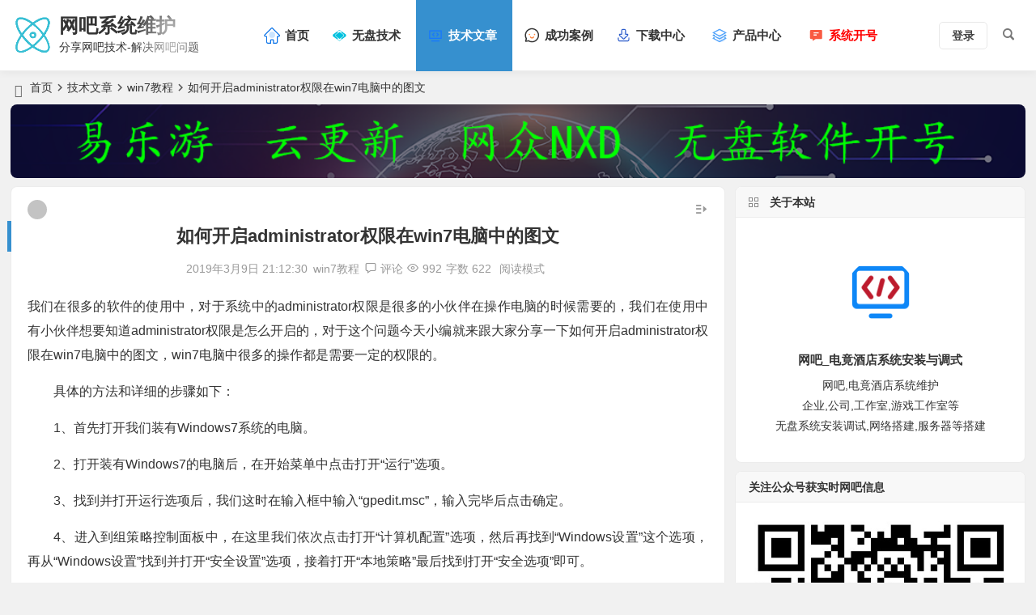

--- FILE ---
content_type: text/html; charset=UTF-8
request_url: https://www.58pxe.com/906.html
body_size: 17772
content:
<!DOCTYPE html>
<html lang="zh-Hans">
<head>
<meta charset="UTF-8" />
<meta name="viewport" content="width=device-width, initial-scale=1, minimum-scale=1.0, maximum-scale=1.0, user-scalable=no" />
<meta http-equiv="Cache-Control" content="no-transform" />
<meta http-equiv="Cache-Control" content="no-siteapp" />
<title>如何开启administrator权限在win7电脑中的图文|网吧系统维护</title>
<meta name="description" content="　　具体的方法和详细的步骤如下：" />
<meta name="keywords" content="" />
<meta property="og:type" content="acticle">
<meta property="og:locale" content="zh-Hans" />
<meta property="og:title" content="如何开启administrator权限在win7电脑中的图文" />
<meta property="og:author" content="admin" />
<meta property="og:image" content="https://www.58pxe.com/wp-content/uploads/system/win7jc/20190309/t21waxgnjuy.png" />
<meta property="og:site_name" content="网吧系统维护">
<meta property="og:description" content="　　具体的方法和详细的步骤如下：" />
<meta property="og:url" content="https://www.58pxe.com/906.html" />
<meta property="og:release_date" content="2019年3月9日21:12:30" />
<link rel="shortcut icon" href="https://www.58pxe.com/wp-content/themes/begin/img/favicon.ico">
<link rel="apple-touch-icon" sizes="114x114" href="https://www.58pxe.com/wp-content/themes/begin/img/favicon.ico" />
<link rel="pingback" href="https://www.58pxe.com/xmlrpc.php">
<meta name='robots' content='max-image-preview:large' />
<style id='wp-img-auto-sizes-contain-inline-css' type='text/css'>
img:is([sizes=auto i],[sizes^="auto," i]){contain-intrinsic-size:3000px 1500px}
/*# sourceURL=wp-img-auto-sizes-contain-inline-css */
</style>
<style id='classic-theme-styles-inline-css' type='text/css'>
/*! This file is auto-generated */
.wp-block-button__link{color:#fff;background-color:#32373c;border-radius:9999px;box-shadow:none;text-decoration:none;padding:calc(.667em + 2px) calc(1.333em + 2px);font-size:1.125em}.wp-block-file__button{background:#32373c;color:#fff;text-decoration:none}
/*# sourceURL=/wp-includes/css/classic-themes.min.css */
</style>
<link rel='stylesheet' id='begin-style-css' href='https://www.58pxe.com/wp-content/themes/begin/style.css?ver=2022/09/10' type='text/css' media='all' />
<link rel='stylesheet' id='be-css' href='https://www.58pxe.com/wp-content/themes/begin/css/be.css?ver=2022/09/10' type='text/css' media='all' />
<link rel='stylesheet' id='dashicons-css' href='https://www.58pxe.com/wp-includes/css/dashicons.min.css?ver=6.9' type='text/css' media='all' />
<link rel='stylesheet' id='fonts-css' href='https://www.58pxe.com/wp-content/themes/begin/css/fonts/fonts.css?ver=2022/09/10' type='text/css' media='all' />
<link rel='stylesheet' id='highlight-css' href='https://www.58pxe.com/wp-content/themes/begin/css/highlight.css?ver=2022/09/10' type='text/css' media='all' />
<link rel='stylesheet' id='prettify-css' href='https://www.58pxe.com/wp-content/themes/begin/css/prettify.css?ver=2022/09/10' type='text/css' media='all' />
<script type="text/javascript" src="https://www.58pxe.com/wp-includes/js/jquery/jquery.min.js?ver=3.7.1" id="jquery-core-js"></script>
<script type="text/javascript" src="https://www.58pxe.com/wp-includes/js/jquery/jquery-migrate.min.js?ver=3.4.1" id="jquery-migrate-js"></script>
<script type="text/javascript" src="https://www.58pxe.com/wp-content/themes/begin/js/jquery.lazyload.js?ver=2022/09/10" id="lazyload-js"></script>
<script type="text/javascript" src="https://at.alicdn.com/t/c/font_3643577_ri37pnb2mkn.js?ver=2022/09/10" id="iconsvg-js"></script>
<link rel="canonical" href="https://www.58pxe.com/906.html" />
<style type="text/css">#content, .search-wrap, .header-sub, .nav-top, #top-menu, #navigation-top, #mobile-nav, #main-search, .bread, .footer-widget, .links-box, .g-col, .links-group #links, .logo-box, #menu-container-o {width: 1280px;}@media screen and (max-width: 1280px) {#content, .bread, .footer-widget, .links-box, #top-menu, #navigation-top, .nav-top, #main-search, #search-main, #mobile-nav, .header-sub, .bread, .g-col, .links-group #links, .logo-box, .search-wrap {width: 98%;} #menu-container-o {width: 100%;}}.planned {transition: width 4000ms;}</style><script>
var _hmt = _hmt || [];
(function() {
  var hm = document.createElement("script");
  hm.src = "https://hm.baidu.com/hm.js?8beb9677a8c72f940bb90eba2b670caa";
  var s = document.getElementsByTagName("script")[0]; 
  s.parentNode.insertBefore(hm, s);
})();
</script>
</head>
<body class="wp-singular post-template-default single single-post postid-906 single-format-standard wp-theme-begin" ontouchstart="">
<script>if (localStorage.getItem('beNightMode')) {document.body.className +=' night';}</script>
<div id="page" class="hfeed site be_shadow">
	<header id="masthead" class="site-header site-header-h">
	<div id="header-main-g" class="header-main-g">
				<div id="menu-container" class="da menu-glass">
			<div id="navigation-top" class="bgt menu_c">
															<span class="nav-search"></span>
																<div class="menu-login-box">
							<span class="menu-login menu-login-btu nav-ace"><div id="user-profile">
								<div class="greet-top bgt">
									<div class="user-wel bgt">欢迎光临！</div>
							</div>
					
	
	<div class="login-reg login-admin">
									<div class="nav-set">
				 	<div class="nav-login">
						<div class="show-layer bgt" data-show-layer="login-layer" role="button"><i class="be be-personoutline"></i>登录</div>
					</div>
				</div>
					
			</div>
</div>
</span>
					</div>
										<div class="logo-site">
												<p class="site-title">
						<a href="https://www.58pxe.com/">
			<span class="logo-small"><img src="https://www.58pxe.com/wp-content/themes/begin/img/logo-s.png" alt="网吧系统维护" /></span>
			网吧系统维护		</a>
	
	
			</p>

								<p class="site-description clear-small">分享网吧技术-解决网吧问题</p>
								</div>

									<div id="site-nav-wrap" class="site-nav-wrap-left">
									<div id="sidr-close">
						<div class="toggle-sidr-close"><span class="sidr-close-ico"></span></div>
												<div class="mobile-login-but bkxy">
				<div class="mobile-login-author-back"><img src="" alt="bj"/></div>
									<span class="mobile-login bk show-layer" data-show-layer="login-layer" role="button">登录</span>
											</div>
								</div>
					<nav id="site-nav" class="main-nav nav-ace">
									<div id="navigation-toggle" class="menu-but bars"><div class="menu-but-box"><div class="heng"></div></div></div>
	
		<div class="menu-%e4%b8%bb%e5%af%bc%e8%88%aa%e8%8f%9c%e5%8d%95-container"><ul id="menu-%e4%b8%bb%e5%af%bc%e8%88%aa%e8%8f%9c%e5%8d%95" class="down-menu nav-menu"><li id="menu-item-8275" class="menu-item menu-item-type-custom menu-item-object-custom menu-item-home menu-item-8275 mega-menu menu-max-col"><a href="https://www.58pxe.com"><svg class="icon" aria-hidden="true"><use xlink:href="#cx-weibiaoti-"></use></svg><span class="font-text">首页</span></a></li>
<li id="menu-item-5568" class="menu-item menu-item-type-taxonomy menu-item-object-category menu-item-has-children menu-item-5568 mega-menu menu-max-col"><a href="https://www.58pxe.com/diskless-wbjs/"><svg class="icon" aria-hidden="true"><use xlink:href="#cx-diskkuaicunchu"></use></svg><span class="font-text">无盘技术</span></a>
<ul class="sub-menu">
	<li id="menu-item-7524" class="menu-item menu-item-type-taxonomy menu-item-object-category menu-item-7524 mega-menu menu-max-col"><a href="https://www.58pxe.com/diskless-wbjs/netzone/">网众无盘教程</a></li>
	<li id="menu-item-5581" class="menu-item menu-item-type-taxonomy menu-item-object-category menu-item-5581 mega-menu menu-max-col"><a href="https://www.58pxe.com/diskless-wbjs/ygx-wbjs/">云更新教程</a></li>
	<li id="menu-item-6875" class="menu-item menu-item-type-taxonomy menu-item-object-category menu-item-6875 mega-menu menu-max-col"><a href="https://www.58pxe.com/diskless-wbjs/matigengxin/">马蹄更新教程</a></li>
	<li id="menu-item-7014" class="menu-item menu-item-type-taxonomy menu-item-object-category menu-item-7014 mega-menu menu-max-col"><a href="https://www.58pxe.com/diskless-wbjs/yileyoo-diskless-wbjs/">易乐游教程</a></li>
	<li id="menu-item-10052" class="menu-item menu-item-type-taxonomy menu-item-object-category menu-item-10052 mega-menu menu-max-col"><a href="https://www.58pxe.com/diskless-wbjs/xsvip-wbjs/">网维大师教程</a></li>
	<li id="menu-item-12450" class="menu-item menu-item-type-taxonomy menu-item-object-category menu-item-12450 mega-menu menu-max-col"><a href="https://www.58pxe.com/diskless-wbjs/bios/">BIOS设置教程</a></li>
</ul>
</li>
<li id="menu-item-5567" class="menu-item menu-item-type-taxonomy menu-item-object-category current-post-ancestor menu-item-has-children menu-item-5567 mega-menu menu-max-col"><a href="https://www.58pxe.com/wbjs/"><svg class="icon" aria-hidden="true"><use xlink:href="#cx-jishufuwu"></use></svg><span class="font-text">技术文章</span></a>
<ul class="sub-menu">
	<li id="menu-item-12436" class="menu-item menu-item-type-taxonomy menu-item-object-category menu-item-12436 mega-menu menu-max-col"><a href="https://www.58pxe.com/wbjs/jszx/"><svg class="icon" aria-hidden="true"><use xlink:href="#cx-jishufuwu1"></use></svg><span class="font-text">网吧技术</span></a></li>
	<li id="menu-item-7793" class="menu-item menu-item-type-taxonomy menu-item-object-category menu-item-7793 mega-menu menu-max-col"><a href="https://www.58pxe.com/wbjs/server/"><svg class="icon" aria-hidden="true"><use xlink:href="#cx-fuwuqi2"></use></svg><span class="font-text">服务器技术</span></a></li>
	<li id="menu-item-7303" class="menu-item menu-item-type-taxonomy menu-item-object-category menu-item-7303 mega-menu menu-max-col"><a href="https://www.58pxe.com/wbjs/games/"><svg class="icon" aria-hidden="true"><use xlink:href="#cx-gamepad"></use></svg><span class="font-text">游戏问题</span></a></li>
	<li id="menu-item-8059" class="menu-item menu-item-type-taxonomy menu-item-object-category menu-item-has-children menu-item-8059 mega-menu menu-max-col"><a href="https://www.58pxe.com/wbjs/systemjc/"><svg class="icon" aria-hidden="true"><use xlink:href="#cx-jishurenyuan"></use></svg><span class="font-text">系统教程</span></a>
	<ul class="sub-menu">
		<li id="menu-item-8622" class="menu-item menu-item-type-taxonomy menu-item-object-category menu-item-8622 mega-menu menu-max-col"><a href="https://www.58pxe.com/wbjs/win11jc/">win11教程</a></li>
		<li id="menu-item-8624" class="menu-item menu-item-type-taxonomy menu-item-object-category menu-item-8624 mega-menu menu-max-col"><a href="https://www.58pxe.com/wbjs/win10jc/">win10教程</a></li>
		<li id="menu-item-8623" class="menu-item menu-item-type-taxonomy menu-item-object-category menu-item-8623 mega-menu menu-max-col"><a href="https://www.58pxe.com/wbjs/win8/">win8教程</a></li>
		<li id="menu-item-8625" class="menu-item menu-item-type-taxonomy menu-item-object-category current-post-ancestor current-menu-parent current-post-parent menu-item-8625 mega-menu menu-max-col"><a href="https://www.58pxe.com/wbjs/win7/">win7教程</a></li>
	</ul>
</li>
	<li id="menu-item-6589" class="menu-item menu-item-type-taxonomy menu-item-object-category menu-item-has-children menu-item-6589 mega-menu menu-max-col"><a href="https://www.58pxe.com/wbjs/network/"><svg class="icon" aria-hidden="true"><use xlink:href="#cx-yunwei-gaoliang"></use></svg><span class="font-text">网络系统运维</span></a>
	<ul class="sub-menu">
		<li id="menu-item-6590" class="menu-item menu-item-type-taxonomy menu-item-object-category menu-item-6590 mega-menu menu-max-col"><a href="https://www.58pxe.com/wbjs/network/linux/"><svg class="icon" aria-hidden="true"><use xlink:href="#cx-linux"></use></svg><span class="font-text">Linux运维</span></a></li>
		<li id="menu-item-10577" class="menu-item menu-item-type-taxonomy menu-item-object-category menu-item-10577 mega-menu menu-max-col"><a href="https://www.58pxe.com/wbjs/network/python/"><svg class="icon" aria-hidden="true"><use xlink:href="#cx-Python"></use></svg><span class="font-text">Python</span></a></li>
		<li id="menu-item-10574" class="menu-item menu-item-type-taxonomy menu-item-object-category menu-item-10574 mega-menu menu-max-col"><a href="https://www.58pxe.com/wbjs/network/webjiaocheng/nginx/"><svg class="icon" aria-hidden="true"><use xlink:href="#cx-nginxweb"></use></svg><span class="font-text">Nginx</span></a></li>
		<li id="menu-item-6614" class="menu-item menu-item-type-taxonomy menu-item-object-category menu-item-6614 mega-menu menu-max-col"><a href="https://www.58pxe.com/wbjs/network/webjiaocheng/"><svg class="icon" aria-hidden="true"><use xlink:href="#cx-SemanticWeb"></use></svg><span class="font-text">建站教程</span></a></li>
		<li id="menu-item-6650" class="menu-item menu-item-type-taxonomy menu-item-object-category menu-item-6650 mega-menu menu-max-col"><a href="https://www.58pxe.com/wbjs/network/autoit3/"><svg class="icon" aria-hidden="true"><use xlink:href="#cx-autoit"></use></svg><span class="font-text">AutoIt3</span></a></li>
		<li id="menu-item-10620" class="menu-item menu-item-type-taxonomy menu-item-object-category menu-item-10620 mega-menu menu-max-col"><a href="https://www.58pxe.com/wbjs/network/linux/mysql/"><svg class="icon" aria-hidden="true"><use xlink:href="#cx-connect-db-mysql"></use></svg><span class="font-text">MySql</span></a></li>
	</ul>
</li>
	<li id="menu-item-6191" class="menu-item menu-item-type-taxonomy menu-item-object-category menu-item-has-children menu-item-6191 mega-menu menu-max-col"><a href="https://www.58pxe.com/routes/"><svg class="icon" aria-hidden="true"><use xlink:href="#cx-luyouqi"></use></svg><span class="font-text">路由技术</span></a>
	<ul class="sub-menu">
		<li id="menu-item-6656" class="menu-item menu-item-type-taxonomy menu-item-object-category menu-item-6656 mega-menu menu-max-col"><a href="https://www.58pxe.com/routes/wayos/">WAYOS维盟</a></li>
		<li id="menu-item-6657" class="menu-item menu-item-type-taxonomy menu-item-object-category menu-item-6657 mega-menu menu-max-col"><a href="https://www.58pxe.com/routes/bv/">百为流控</a></li>
		<li id="menu-item-6920" class="menu-item menu-item-type-taxonomy menu-item-object-category menu-item-6920 mega-menu menu-max-col"><a href="https://www.58pxe.com/routes/bhyh/">碧海云河</a></li>
		<li id="menu-item-7446" class="menu-item menu-item-type-taxonomy menu-item-object-category menu-item-7446 mega-menu menu-max-col"><a href="https://www.58pxe.com/routes/gocloud/">高恪网络</a></li>
	</ul>
</li>
	<li id="menu-item-7073" class="menu-item menu-item-type-taxonomy menu-item-object-category menu-item-7073 mega-menu menu-max-col"><a href="https://www.58pxe.com/wbjs/switch-wbjs/"><svg class="icon" aria-hidden="true"><use xlink:href="#cx-wangluotongxunzhuangtai"></use></svg><span class="font-text">交换机</span></a></li>
	<li id="menu-item-6545" class="menu-item menu-item-type-taxonomy menu-item-object-category menu-item-6545 mega-menu menu-max-col"><a href="https://www.58pxe.com/wbjs/printer/"><svg class="icon" aria-hidden="true"><use xlink:href="#cx-dayin"></use></svg><span class="font-text">打印机教程</span></a></li>
</ul>
</li>
<li id="menu-item-5580" class="menu-item menu-item-type-taxonomy menu-item-object-category menu-item-5580 mega-menu menu-max-col"><a href="https://www.58pxe.com/success/"><svg class="icon" aria-hidden="true"><use xlink:href="#cx-chenggong"></use></svg><span class="font-text">成功案例</span></a></li>
<li id="menu-item-5569" class="menu-item menu-item-type-taxonomy menu-item-object-category menu-item-has-children menu-item-5569 mega-menu menu-max-col"><a href="https://www.58pxe.com/down/"><svg class="icon" aria-hidden="true"><use xlink:href="#cx-xiazaizhongxin"></use></svg><span class="font-text">下载中心</span></a>
<ul class="sub-menu">
	<li id="menu-item-11191" class="menu-item menu-item-type-taxonomy menu-item-object-category menu-item-11191 mega-menu menu-max-col"><a href="https://www.58pxe.com/down/tools/"><svg class="icon" aria-hidden="true"><use xlink:href="#cx-gongju"></use></svg><span class="font-text">网吧小工具</span></a></li>
	<li id="menu-item-73" class="menu-item menu-item-type-taxonomy menu-item-object-category menu-item-73 mega-menu menu-max-col"><a href="https://www.58pxe.com/down/wbjfrj/"><svg class="icon" aria-hidden="true"><use xlink:href="#cx-fuwujifeimoban"></use></svg><span class="font-text">计费软件</span></a></li>
	<li id="menu-item-10787" class="menu-item menu-item-type-taxonomy menu-item-object-category menu-item-10787 mega-menu menu-max-col"><a href="https://www.58pxe.com/down/marketing/"><svg class="icon" aria-hidden="true"><use xlink:href="#cx-yingxiaozhushou"></use></svg><span class="font-text">营销软件</span></a></li>
	<li id="menu-item-5570" class="menu-item menu-item-type-taxonomy menu-item-object-category menu-item-has-children menu-item-5570 mega-menu menu-max-col"><a href="https://www.58pxe.com/down/diskless/"><svg class="icon" aria-hidden="true"><use xlink:href="#cx-server"></use></svg><span class="font-text">无盘软件</span></a>
	<ul class="sub-menu">
		<li id="menu-item-6744" class="menu-item menu-item-type-taxonomy menu-item-object-category menu-item-6744 mega-menu menu-max-col"><a href="https://www.58pxe.com/down/diskless/mtgx/">马蹄更新</a></li>
		<li id="menu-item-6791" class="menu-item menu-item-type-taxonomy menu-item-object-category menu-item-6791 mega-menu menu-max-col"><a href="https://www.58pxe.com/down/diskless/yileyoo/">易乐游</a></li>
		<li id="menu-item-5571" class="menu-item menu-item-type-taxonomy menu-item-object-category menu-item-5571 mega-menu menu-max-col"><a href="https://www.58pxe.com/down/diskless/ygx/">云更新</a></li>
		<li id="menu-item-11205" class="menu-item menu-item-type-taxonomy menu-item-object-category menu-item-11205 mega-menu menu-max-col"><a href="https://www.58pxe.com/down/diskless/nxddown/">网众无盘下载</a></li>
		<li id="menu-item-12784" class="menu-item menu-item-type-taxonomy menu-item-object-category menu-item-12784 mega-menu menu-max-col"><a href="https://www.58pxe.com/down/diskless/icafe8/">网维大师</a></li>
	</ul>
</li>
	<li id="menu-item-5574" class="menu-item menu-item-type-taxonomy menu-item-object-category menu-item-5574 mega-menu menu-max-col"><a href="https://www.58pxe.com/down/glw/"><svg class="icon" aria-hidden="true"><use xlink:href="#cx-bingdufanghu"></use></svg><span class="font-text">过滤王软件</span></a></li>
	<li id="menu-item-5575" class="menu-item menu-item-type-taxonomy menu-item-object-category menu-item-5575 mega-menu menu-max-col"><a href="https://www.58pxe.com/down/drive/"><svg class="icon" aria-hidden="true"><use xlink:href="#cx-agora_AIqudongdefujiafuwu"></use></svg><span class="font-text">驱动下载</span></a></li>
	<li id="menu-item-6522" class="menu-item menu-item-type-taxonomy menu-item-object-category menu-item-6522 mega-menu menu-max-col"><a href="https://www.58pxe.com/down/reader/"><svg class="icon" aria-hidden="true"><use xlink:href="#cx-shenfenshibierenzheng"></use></svg><span class="font-text">身份证阅读器</span></a></li>
	<li id="menu-item-12440" class="menu-item menu-item-type-taxonomy menu-item-object-category menu-item-12440 mega-menu menu-max-col"><a href="https://www.58pxe.com/wallpaper/"><svg class="icon" aria-hidden="true"><use xlink:href="#cx-bizhiqiehuan"></use></svg><span class="font-text">高清壁纸</span></a></li>
</ul>
</li>
<li id="menu-item-5576" class="menu-item menu-item-type-taxonomy menu-item-object-category menu-item-has-children menu-item-5576 mega-menu menu-max-col"><a href="https://www.58pxe.com/product/"><svg class="icon" aria-hidden="true"><use xlink:href="#cx-chanpinzhongxinS"></use></svg><span class="font-text">产品中心</span></a>
<ul class="sub-menu">
	<li id="menu-item-5577" class="menu-item menu-item-type-taxonomy menu-item-object-category menu-item-5577 mega-menu menu-max-col"><a href="https://www.58pxe.com/product/board/">主板</a></li>
	<li id="menu-item-5578" class="menu-item menu-item-type-taxonomy menu-item-object-category menu-item-5578 mega-menu menu-max-col"><a href="https://www.58pxe.com/product/switch/">交换机</a></li>
</ul>
</li>
<li id="menu-item-8292" class="menu-item menu-item-type-custom menu-item-object-custom menu-item-has-children menu-item-8292 mega-menu menu-max-col"><a href="https://www.58pxe.com/systemos.html"><span style="color: #ff0000;"><svg class="icon" aria-hidden="true"><use xlink:href="#cx-tongzhi"></use></svg><span class="font-text">系统开号</span></span></a>
<ul class="sub-menu">
	<li id="menu-item-11183" class="menu-item menu-item-type-post_type menu-item-object-page menu-item-11183 mega-menu menu-max-col"><a href="https://www.58pxe.com/nxd.html"><svg class="icon" aria-hidden="true"><use xlink:href="#cx-cluster"></use></svg><span class="font-text">网众无盘开号</span></a></li>
	<li id="menu-item-12638" class="menu-item menu-item-type-post_type menu-item-object-page menu-item-12638 mega-menu menu-max-col"><a href="https://www.58pxe.com/coldewsoft.html"><svg class="icon" aria-hidden="true"><use xlink:href="#cx-dunpai"></use></svg><span class="font-text">玄武安全卫士</span></a></li>
	<li id="menu-item-11186" class="menu-item menu-item-type-post_type menu-item-object-page menu-item-11186 mega-menu menu-max-col"><a href="https://www.58pxe.com/matigengxin.html"><svg class="icon" aria-hidden="true"><use xlink:href="#cx-ziyuanpingtai-ziyuangongxiang"></use></svg><span class="font-text">马蹄更新开号</span></a></li>
	<li id="menu-item-11184" class="menu-item menu-item-type-post_type menu-item-object-page menu-item-11184 mega-menu menu-max-col"><a href="https://www.58pxe.com/yungengxin.html"><svg class="icon" aria-hidden="true"><use xlink:href="#cx-ziyuanpingtai-ziyuangongxiang"></use></svg><span class="font-text">云更盘无盘开号</span></a></li>
	<li id="menu-item-11185" class="menu-item menu-item-type-post_type menu-item-object-page menu-item-11185 mega-menu menu-max-col"><a href="https://www.58pxe.com/yileyoo.html"><svg class="icon" aria-hidden="true"><use xlink:href="#cx-ziyuanpingtai-ziyuangongxiang"></use></svg><span class="font-text">易乐游无盘开号</span></a></li>
</ul>
</li>
</ul></div>
<div id="overlay"></div>
					</nav>
				</div>

								<div class="clear"></div>
			</div>
		</div>
	</div>
	</header>
<div id="search-main" class="da">
	<div class="off-search-a"></div>
	<div class="search-wrap bgt fadeInDown animated">
		<ul class="search-tabs"> 
			<li class="searchwp"><a href=".search-wp">站内</a></li>																	</ul>
		<div class="clear"></div>
					<div class="search-wp tab-search searchbar da">
							<form method="get" id="searchform-so" action="https://www.58pxe.com/">
					<span class="search-input">
						<input type="text" value="" name="s" id="so" class="bk dah search-focus wp-input" placeholder="输入关键字" autocomplete="off" required />
						<button type="submit" id="searchsubmit-so" class="bk da"><i class="be be-search"></i></button>
					</span>
										<div class="clear"></div>
				</form>
						</div>
		
		
		
		
		
				<div class="clear"></div>

				<nav class="search-nav hz">
			<h4 class="hz"><i class="be be-star"></i>搜索热点</h4>
			<div class="clear"></div>
					</nav>
				<div class="clear"></div>
	</div>
	<div class="off-search-b">
		<div class="clear"></div>
	</div>
	<div class="off-search dah fadeInDown animated"></div>
</div>	<nav class="bread">
		<div class="be-bread">
			<div class="breadcrumb"><span class="seat"></span><span class="home-text"><a href="https://www.58pxe.com/" rel="bookmark">首页</a></span><span class="home-text"><i class="be be-arrowright"></i></span><span><a href="https://www.58pxe.com/wbjs/">技术文章</a></span><i class="be be-arrowright"></i><span><a href="https://www.58pxe.com/wbjs/win7/">win7教程</a></span><i class="be be-arrowright"></i><span class="current">如何开启administrator权限在win7电脑中的图文</span></div>		</div>
	</nav>
			<div class="header-sub">
					<div class="tg-pc tg-site"><a href="https://www.58pxe.com/systemos.html" target="_blank"><img src="https://www.58pxe.com/wp-content/uploads/ad-img/58pxe-ad1.png" alt="系统开号" /></a></div>				<div class="clear"></div>
	</div>

	



	
	<div id="content" class="site-content site-small site-no-roll">
				<div class="like-left-box fds">
			<div class="like-left fadeInDown animated">			<div class="sharing-box" data-aos="zoom-in">
						<a class="be-btn-beshare be-btn-like use-beshare-like-btn bk dah" data-count="" rel="external nofollow">
		<span class="sharetip bz like-number">
			点赞		</span>
		<div class="triangle-down"></div>
	</a>	<span class="favorite-box show-layer" data-show-layer="login-layer"><a class="be-btn-beshare bk no-favorite dah" rel="external nofollow"><span class="like-number sharetip bz">登录收藏</span><div class="triangle-down"></div></a></span>	<a class="be-btn-beshare be-btn-share use-beshare-social-btn bk dah" rel="external nofollow" data-hover="分享"><div class="arrow-share"></div></a>			<span class="post-link">https://www.58pxe.com/906.html</span>
								<a class="tooltip be-btn-beshare be-btn-link be-btn-link-b use-beshare-link-btn bk dah" rel="external nofollow" onclick="myFunction()" onmouseout="outFunc()"><span class="sharetip bz copytip">复制链接</span></a>
			<a class="tooltip be-btn-beshare be-btn-link be-btn-link-l use-beshare-link-btn bk dah" rel="external nofollow" onclick="myFunction()" onmouseout="outFunc()"><span class="sharetip bz copytipl">复制链接</span></a>
				<a class="be-btn-beshare be-share-poster use-beshare-poster-btn bk dah" rel="external nofollow" data-hover="海报"><div class="arrow-share"></div></a></div>
	</div>
		</div>
	<script>
(function(){
    var bdpush = document.createElement('script');
    var curProtocol = window.location.protocol.split(':')[0];
    if (curProtocol === 'https'){
   bdpush.src = 'https://zz.bdstatic.com/linksubmit/push.js';
  }
  else{
  bdpush.src = 'http://push.zhanzhang.baidu.com/push.js';
  }
    var s = document.getElementsByTagName("script")[0];
    s.parentNode.insertBefore(bdpush, s);
})();
</script>
		<div id="primary" class="content-area meta-b">

		<main id="main" class="site-main" role="main">

			
				<article id="post-906" data-aos=fade-up class="ms bk post-906 post type-post status-publish format-standard hentry category-win7 sper">
		<header class="entry-header entry-header-c">
									<h1 class="entry-title">如何开启administrator权限在win7电脑中的图文</h1>						</header><!-- .entry-header -->

	<div class="entry-content">
		
						<div class="begin-single-meta begin-single-meta-c"><span class="meta-author"><span class="meta-author-avatar load"><img alt='admin' src='[data-uri]' data-original='https://www.58pxe.com/wp-content/uploads/avatar/admin.jpg' class='avatar avatar-96 photo' height='96' width='96' /></span><div class="meta-author-box bgt fd">
	<div class="arrow-up bgt"></div>
	<a href="https://www.58pxe.com/author/1/" rel="external nofollow">
		<div class="meta-author-inf yy bk load revery-bg">
			<div class="meta-inf-avatar bk">
									<img alt='admin' src='[data-uri]' data-original='https://www.58pxe.com/wp-content/uploads/avatar/5.jpg' class='avatar avatar-96 photo' height='96' width='96' />							</div>
			<div class="meta-inf-name">admin</div>
			<div class="meta-inf meta-inf-posts"><span>5678</span><br />文章</div>
			<div class="meta-inf meta-inf-comment"><span>15</span><br />评论</div>
			<div class="clear"></div>
		</div>
	</a>
	<div class="clear"></div>
</div>
</span><span class="meta-date"><time datetime="2019-03-09 21:12:30">2019年3月9日 21:12:30</time></span><span class="meta-block"></span><span class="meta-cat"><a href="https://www.58pxe.com/wbjs/win7/" rel="category tag">win7教程</a></span><span class="comment"><a href="https://www.58pxe.com/906.html#respond"><i class="be be-speechbubble ri"></i><span class="comment-qa"></span><em>评论</em></a></span><span class="views"><i class="be be-eye ri"></i>992</span><span class="word-time"><span class="word-count">字数 622</span></span><span class="reading-open">阅读模式</span></div><span class="reading-close bk dah"><i class="be be-cross"></i></span><span class="s-hide"><span class="off-side"></span></span>			
							<div class="single-content">
																<p>我们在很多的软件的使用中，对于系统中的administrator权限是很多的小伙伴在操作电脑的时候需要的，我们在使用中有小伙伴想要知道administrator权限是怎么开启的，对于这个问题今天小编就来跟大家分享一下如何开启administrator权限在win7电脑中的图文，win7电脑中很多的操作都是需要一定的权限的。
<p>　　具体的方法和详细的步骤如下：<span class="beupset34">文章源自网吧系统维护-https://www.58pxe.com/906.html</span>
<p>　　1、首先打开我们装有Windows7系统的电脑。<span class="beupset68">文章源自网吧系统维护-https://www.58pxe.com/906.html</span>
<p>　　2、打开装有Windows7的电脑后，在开始菜单中点击打开“运行”选项。<span class="beupset96">文章源自网吧系统维护-https://www.58pxe.com/906.html</span>
<p>　　3、找到并打开运行选项后，我们这时在输入框中输入“gpedit.msc”，输入完毕后点击确定。<span class="beupset50">文章源自网吧系统维护-https://www.58pxe.com/906.html</span>
<p>　　4、进入到组策略控制面板中，在这里我们依次点击打开“计算机配置”选项，然后再找到“Windows设置”这个选项，再从“Windows设置”找到并打开“安全设置”选项，接着打开“本地策略”最后找到打开“安全选项”即可。<span class="beupset26">文章源自网吧系统维护-https://www.58pxe.com/906.html</span>
<p style="text-align: center;"><a href="https://www.58pxe.com/wp-content/uploads/system/win7jc/20190309/t21waxgnjuy.png"  data-fancybox="gallery"><img alt="如何开启administrator权限在win7电脑中的图文" decoding="async" data-original="https://www.58pxe.com/wp-content/uploads/system/win7jc/20190309/t21waxgnjuy.png" src="https://www.58pxe.com/wp-content/themes/begin/img/loading.png"height="20" /></a><span class="beupset68">文章源自网吧系统维护-https://www.58pxe.com/906.html</span>

<p>　　5、打开安全选项后，我们会发现“帐户：管理员帐户状态”这个账户的状态被禁用了，这里我们要启用一下它即可，而且我们还可以对管理员进行命名，这里就看你需不需要了。<span class="beupset33">文章源自网吧系统维护-https://www.58pxe.com/906.html</span>
<p style="text-align: center;"><a href="https://www.58pxe.com/wp-content/uploads/system/win7jc/20190309/qbf32riqhjj.png"  data-fancybox="gallery"><img alt="如何开启administrator权限在win7电脑中的图文" decoding="async" data-original="https://www.58pxe.com/wp-content/uploads/system/win7jc/20190309/qbf32riqhjj.png" src="https://www.58pxe.com/wp-content/themes/begin/img/loading.png"height="20" /></a><span class="beupset55">文章源自网吧系统维护-https://www.58pxe.com/906.html</span>

<p>　　6、最后，当上面的操作都弄好了之后，我们重启下电脑就可以了。<span class="beupset90">文章源自网吧系统维护-https://www.58pxe.com/906.html</span>
<p>　　以上就是小编跟大家分享的关于我们在使用win7电脑的时候遇到的系统权限的问题，如果你也是需要开启administrator权限来使用的话，可以按照教程开启administrator权限在win7电脑中的图文实现。<span class="beupset63">文章源自网吧系统维护-https://www.58pxe.com/906.html</span>
<p><span class="beupset20">文章源自网吧系统维护-https://www.58pxe.com/906.html</span>
<span class="beupset29">文章源自网吧系统维护-https://www.58pxe.com/906.html</span>				</div>
								<div class="copyright-post bk dah" >版权声明：文章图片资源来源于网络,如有侵权，请留言删除!!!</div><div class="clear"></div>	<div class="turn-small"></div>						<div class="sharing-box" data-aos="zoom-in">
						<a class="be-btn-beshare be-btn-like use-beshare-like-btn bk dah" data-count="" rel="external nofollow">
		<span class="sharetip bz like-number">
			点赞		</span>
		<div class="triangle-down"></div>
	</a>	<span class="favorite-box show-layer" data-show-layer="login-layer"><a class="be-btn-beshare bk no-favorite dah" rel="external nofollow"><span class="like-number sharetip bz">登录收藏</span><div class="triangle-down"></div></a></span>	<a class="be-btn-beshare be-btn-share use-beshare-social-btn bk dah" rel="external nofollow" data-hover="分享"><div class="arrow-share"></div></a>			<span class="post-link">https://www.58pxe.com/906.html</span>
								<a class="tooltip be-btn-beshare be-btn-link be-btn-link-b use-beshare-link-btn bk dah" rel="external nofollow" onclick="myFunction()" onmouseout="outFunc()"><span class="sharetip bz copytip">复制链接</span></a>
			<a class="tooltip be-btn-beshare be-btn-link be-btn-link-l use-beshare-link-btn bk dah" rel="external nofollow" onclick="myFunction()" onmouseout="outFunc()"><span class="sharetip bz copytipl">复制链接</span></a>
				<a class="be-btn-beshare be-share-poster use-beshare-poster-btn bk dah" rel="external nofollow" data-hover="海报"><div class="arrow-share"></div></a></div>
			
	<div class="content-empty"></div>
				<div class="tg-pc tg-site"><a href="https://www.58pxe.com/360.html" target="_blank"><img src="https://www.58pxe.com/wp-content/uploads/thumbnail/10.webp" alt="广告也精彩" /></a></div>
		<footer class="single-footer">
		<div class="single-cat-tag dah"><div class="single-cat dah"><i class="be be-sort"></i><a href="https://www.58pxe.com/wbjs/win7/" rel="category tag">win7教程</a></div></div>	</footer>

				<div class="clear"></div>
	</div><!-- .entry-content -->

	</article><!-- #post -->

<div class="single-tag"></div>
								<div class="slider-rolling-box ms bk" data-aos=fade-up>
			<div id="slider-rolling" class="owl-carousel be-rolling single-rolling">
									<div id="post-12115" class="scrolling-img post-12115 post type-post status-publish format-standard hentry category-win7 sper" >
						<div class="scrolling-thumbnail"><div class="thumbs-sg"><a class="thumbs-back sc" rel="external nofollow" href="https://www.58pxe.com/12115.html" style="background-image: url(https://www.58pxe.com/wp-content/uploads/2024/09/2024090113354954.jpg);"></a></div></div>
						<div class="clear"></div>
						<h2 class="grid-title over"><a href="https://www.58pxe.com/12115.html" rel="bookmark">win7怎么把Administrator文件夹位置改到别的盘</a></h2>						<div class="clear"></div>
					</div>
									<div id="post-11321" class="scrolling-img post-11321 post type-post status-publish format-standard hentry category-win7 sper" >
						<div class="scrolling-thumbnail"><div class="thumbs-sg"><a class="thumbs-back sc" rel="external nofollow" href="https://www.58pxe.com/11321.html" style="background-image: url(https://www.58pxe.com/wp-content/uploads/2024/01/202401011134317.jpg);"></a></div></div>
						<div class="clear"></div>
						<h2 class="grid-title over"><a href="https://www.58pxe.com/11321.html" rel="bookmark">Win7运行cmd命令提示“命令提示符已被系统管理员停用”如何解决</a></h2>						<div class="clear"></div>
					</div>
									<div id="post-11316" class="scrolling-img post-11316 post type-post status-publish format-standard hentry category-win7 tag-1783 tag-1784 sper" >
						<div class="scrolling-thumbnail"><div class="thumbs-sg"><a class="thumbs-back sc" rel="external nofollow" href="https://www.58pxe.com/11316.html" style="background-image: url(https://www.58pxe.com/wp-content/uploads/2024/01/2024010109360687.png);"></a></div></div>
						<div class="clear"></div>
						<h2 class="grid-title over"><a href="https://www.58pxe.com/11316.html" rel="bookmark">Win7旗舰版无线连接显示有限访问权限</a></h2>						<div class="clear"></div>
					</div>
									<div id="post-11020" class="scrolling-img post-11020 post type-post status-publish format-standard hentry category-win7 sper" >
						<div class="scrolling-thumbnail"><div class="thumbs-sg"><a class="thumbs-back sc" rel="external nofollow" href="https://www.58pxe.com/11020.html" style="background-image: url(https://www.58pxe.com/wp-content/uploads/2023/08/2023081807392297.png);"></a></div></div>
						<div class="clear"></div>
						<h2 class="grid-title over"><a href="https://www.58pxe.com/11020.html" rel="bookmark">Win7电脑设置映射网络驱动器</a></h2>						<div class="clear"></div>
					</div>
									<div id="post-10966" class="scrolling-img post-10966 post type-post status-publish format-standard hentry category-win7 sper" >
						<div class="scrolling-thumbnail"><div class="thumbs-sg"><a class="thumbs-back sc" rel="external nofollow" href="https://www.58pxe.com/10966.html" style="background-image: url(https://www.58pxe.com/wp-content/uploads/2023/08/2023081107441263.jpg);"></a></div></div>
						<div class="clear"></div>
						<h2 class="grid-title over"><a href="https://www.58pxe.com/10966.html" rel="bookmark">Win7系统如何共享文件和文件夹</a></h2>						<div class="clear"></div>
					</div>
									<div id="post-10961" class="scrolling-img post-10961 post type-post status-publish format-standard hentry category-win7 sper" >
						<div class="scrolling-thumbnail"><div class="thumbs-sg"><a class="thumbs-back sc" rel="external nofollow" href="https://www.58pxe.com/10961.html" style="background-image: url(https://www.58pxe.com/wp-content/uploads/2023/08/2023081107392831.jpg);"></a></div></div>
						<div class="clear"></div>
						<h2 class="grid-title over"><a href="https://www.58pxe.com/10961.html" rel="bookmark">Win7系统如何让壁纸变换淡入淡出</a></h2>						<div class="clear"></div>
					</div>
									<div id="post-10927" class="scrolling-img post-10927 post type-post status-publish format-standard hentry category-win7 sper" >
						<div class="scrolling-thumbnail"><div class="thumbs-sg"><a class="thumbs-back sc" rel="external nofollow" href="https://www.58pxe.com/10927.html" style="background-image: url(https://www.58pxe.com/wp-content/uploads/2023/08/2023080414071981.jpg);"></a></div></div>
						<div class="clear"></div>
						<h2 class="grid-title over"><a href="https://www.58pxe.com/10927.html" rel="bookmark">win7如何利用注册表给鼠标右键添加菜单功能</a></h2>						<div class="clear"></div>
					</div>
									<div id="post-10923" class="scrolling-img post-10923 post type-post status-publish format-standard hentry category-win7 sper" >
						<div class="scrolling-thumbnail"><div class="thumbs-sg"><a class="thumbs-back sc" rel="external nofollow" href="https://www.58pxe.com/10923.html" style="background-image: url(https://www.58pxe.com/wp-content/uploads/2023/08/202308041402013.jpg);"></a></div></div>
						<div class="clear"></div>
						<h2 class="grid-title over"><a href="https://www.58pxe.com/10923.html" rel="bookmark">win7系统如何设置可以关闭触摸板</a></h2>						<div class="clear"></div>
					</div>
									<div id="post-10920" class="scrolling-img post-10920 post type-post status-publish format-standard hentry category-win7 sper" >
						<div class="scrolling-thumbnail"><div class="thumbs-sg"><a class="thumbs-back sc" rel="external nofollow" href="https://www.58pxe.com/10920.html" style="background-image: url(https://www.58pxe.com/wp-content/uploads/2023/08/202308041358406.jpg);"></a></div></div>
						<div class="clear"></div>
						<h2 class="grid-title over"><a href="https://www.58pxe.com/10920.html" rel="bookmark">Win7系统使用U盘时无法自动运行</a></h2>						<div class="clear"></div>
					</div>
									<div id="post-10485" class="scrolling-img post-10485 post type-post status-publish format-standard hentry category-win7 sper" >
						<div class="scrolling-thumbnail"><div class="thumbs-sg"><a class="thumbs-back sc" rel="external nofollow" href="https://www.58pxe.com/10485.html" style="background-image: url(https://www.58pxe.com/wp-content/uploads/2023/04/2023040902450162.png);"></a></div></div>
						<div class="clear"></div>
						<h2 class="grid-title over"><a href="https://www.58pxe.com/10485.html" rel="bookmark">win7动态壁纸如何在电脑上设置</a></h2>						<div class="clear"></div>
					</div>
											</div>
		</div>
	
									<div class="authorbio ms bk load" data-aos=fade-up>
					<img alt='admin' src='[data-uri]' data-original='https://www.58pxe.com/wp-content/uploads/avatar/4.jpg' class='avatar avatar-96 photo' height='96' width='96' />				<ul class="spostinfo">
											<li>本文由 <a href="https://www.58pxe.com/author/1/" title="由 admin 发布" rel="author">admin</a> 发表于 2019年3月9日 21:12:30</li>
						<li class="reprinted"><strong>转载请务必保留本文链接：</strong>https://www.58pxe.com/906.html</li>
			</ul>
	<div class="clear"></div>
</div>
				
				<nav class="post-nav-img" data-aos=fade-up>
					<div class="nav-img-box post-previous-box ms bk hz">
					<figure class="nav-thumbnail"><div class="thumbs-b lazy"><a class="thumbs-back sc" rel="external nofollow" href="https://www.58pxe.com/905.html" data-src="https://www.58pxe.com/wp-content/uploads/system/win7jc/20190309/iyr0vez2nd4.png"></a></div></figure>
					<a href="https://www.58pxe.com/905.html">
						<div class="nav-img post-previous-img">
							<div class="post-nav">上一篇</div>
							<div class="nav-img-t">修复错误盗版软件的受害者提示在win7中的方法</div>
						</div>
					</a>
				</div>
								<div class="nav-img-box post-next-box ms bk">
					<figure class="nav-thumbnail"><div class="thumbs-b lazy"><a class="thumbs-back sc" rel="external nofollow" href="https://www.58pxe.com/907.html" data-src="https://www.58pxe.com/wp-content/uploads/system/win7jc/20190309/gxtilhpysjl.png"></a></div></figure>
					<a href="https://www.58pxe.com/907.html">
						<div class="nav-img post-next-img">
							<div class="post-nav">下一篇</div>
							<div class="nav-img-t">详解更换鼠标指针在win7中的操作步骤</div>
						</div>
					</a>
				</div>
					<div class="clear"></div>
</nav>

				
					
				<div id="single-widget">
	<div class="single-wt" data-aos=fade-up>
		<aside id="hot_post_img-3" class="widget hot_post_img ms bk" data-aos="fade-up"><h3 class="widget-title bkx da"><span class="s-icon"></span><span class="title-i"><span></span><span></span><span></span><span></span></span>热门文章</h3>
<div id="hot_post_widget" class="widget-li-icon">
			<ul>
						    <li class="srm"><span class='li-icon li-icon-1'>1</span><a href="https://www.58pxe.com/12887.html">网众_NXD_4202版本下载</a></li><li class="srm"><span class='li-icon li-icon-2'>2</span><a href="https://www.58pxe.com/12889.html">云更新_Standard_x64_v2025.6.15.23946_sp36_Setup_免费下载</a></li><li class="srm"><span class='li-icon li-icon-3'>3</span><a href="https://www.58pxe.com/12891.html">网众_NXD_4230测试版本下载</a></li><li class="srm"><span class='li-icon li-icon-4'>4</span><a href="https://www.58pxe.com/12896.html">优肯UK6610-50HC做端口速率配置(100G改成40G)</a></li>							</ul>
</div>

<div class="clear"></div></aside><aside id="random_post-5" class="widget random_post ms bk" data-aos="fade-up"><h3 class="widget-title bkx da"><span class="s-icon"></span><span class="title-i"><span></span><span></span><span></span><span></span></span>随机文章</h3>
<div id="random_post_widget">
			<ul>
		
					<li class="srm the-icon"><a href="https://www.58pxe.com/7685.html" rel="bookmark">php识别是电脑还是手机访问网站</a></li>
		
		
					<li class="srm the-icon"><a href="https://www.58pxe.com/3622.html" rel="bookmark">win10 Sticky Notes应用程序预览版更新</a></li>
		
		
					<li class="srm the-icon"><a href="https://www.58pxe.com/5161.html" rel="bookmark">英伟达AI智能画笔 随手涂鸦秒变美丽风景</a></li>
		
		
					<li class="srm the-icon"><a href="https://www.58pxe.com/4292.html" rel="bookmark">英语library怎么读发音介绍</a></li>
		
		
					<li class="srm the-icon"><a href="https://www.58pxe.com/3496.html" rel="bookmark">Win10 20H1 Build 18845问题修复汇总</a></li>
		
					</ul>
</div>

<div class="clear"></div></aside>	</div>
	<div class="clear"></div>
</div>

				
				
				
<!-- 引用 -->

<div id="comments" class="comments-area">
	
	
			<div class="scroll-comments"></div>
		<div id="respond" class="comment-respond ms bk da" data-aos=fade-up>
							<form action="https://www.58pxe.com/wp-comments-post.php" method="post" id="commentform">
											<div class="comment-user-inf">
															<div class="user-avatar load">
																		<img alt="匿名" src="[data-uri]" data-original="https://www.58pxe.com/wp-content/uploads/avatar/1.jpg">
								</div>
														<div class="comment-user-inc">
																	<h3 id="reply-title" class="comment-reply-title"><span>发表评论</span></h3>
																<span class="comment-user-name">匿名网友</span>
								<span class="comment-user-alter"><span class="comment-user-write">填写信息</span></span>
							</div>
						</div>
					
					
											<div class="gravatar-apply">
							<a href="https://cravatar.cn/" rel="external nofollow" target="_blank" title="申请头像"></a>						</div>
					
					<div class="comment-form-comment">
													<textarea id="comment" class="dah bk" name="comment" rows="4" tabindex="30" placeholder="赠人玫瑰，手留余香..." onfocus="this.placeholder=''" onblur="this.placeholder='赠人玫瑰，手留余香...'"></textarea>
												<p class="comment-tool bgt">
														<a class="emoji dah bky" href="" title="表情"><i class="be be-insertemoticon"></i></a>															<p class="emoji-box">
									<script type="text/javascript">
function grin(obj) { 
	var val = document.getElementById('comment').value; 
	document.getElementById('comment').value = val + " " + obj + " "; 
}
</script>

<a href="javascript:grin(':?:')"><img src="https://www.58pxe.com/wp-content/themes/begin/img/smilies/icon_question.gif" alt=":?:" title="疑问" /></a>
<a href="javascript:grin(':razz:')"><img src="https://www.58pxe.com/wp-content/themes/begin/img/smilies/icon_razz.gif" alt=":razz:" title="调皮" /></a>
<a href="javascript:grin(':sad:')"><img src="https://www.58pxe.com/wp-content/themes/begin/img/smilies/icon_sad.gif" alt=":sad:" title="难过" /></a>
<a href="javascript:grin(':evil:')"><img src="https://www.58pxe.com/wp-content/themes/begin/img/smilies/icon_evil.gif" alt=":evil:" title="抠鼻" /></a>
<a href="javascript:grin(':!:')"><img src="https://www.58pxe.com/wp-content/themes/begin/img/smilies/icon_exclaim.gif" alt=":!:" title="吓" /></a>
<a href="javascript:grin(':smile:')"><img src="https://www.58pxe.com/wp-content/themes/begin/img/smilies/icon_smile.gif" alt=":smile:" title="微笑" /></a>
<a href="javascript:grin(':oops:')"><img src="https://www.58pxe.com/wp-content/themes/begin/img/smilies/icon_redface.gif" alt=":oops:" title="憨笑" /></a>
<a href="javascript:grin(':grin:')"><img src="https://www.58pxe.com/wp-content/themes/begin/img/smilies/icon_biggrin.gif" alt=":grin:" title="坏笑" /></a>
<a href="javascript:grin(':eek:')"><img src="https://www.58pxe.com/wp-content/themes/begin/img/smilies/icon_surprised.gif" alt=":eek:" title="惊讶" /></a>
<a href="javascript:grin(':shock:')"><img src="https://www.58pxe.com/wp-content/themes/begin/img/smilies/icon_eek.gif" alt=":shock:" title="发呆" /></a>
<a href="javascript:grin(':???:')"><img src="https://www.58pxe.com/wp-content/themes/begin/img/smilies/icon_confused.gif" alt=":???:" title="撇嘴" /></a>
<a href="javascript:grin(':cool:')"><img src="https://www.58pxe.com/wp-content/themes/begin/img/smilies/icon_cool.gif" alt=":cool:" title="大兵" /></a>
<a href="javascript:grin(':lol:')"><img src="https://www.58pxe.com/wp-content/themes/begin/img/smilies/icon_lol.gif" alt=":lol:" title="偷笑" /></a>
<a href="javascript:grin(':mad:')"><img src="https://www.58pxe.com/wp-content/themes/begin/img/smilies/icon_mad.gif" alt=":mad:" title="咒骂" /></a>
<a href="javascript:grin(':twisted:')"><img src="https://www.58pxe.com/wp-content/themes/begin/img/smilies/icon_twisted.gif" alt=":twisted:" title="发怒" /></a>
<a href="javascript:grin(':roll:')"><img src="https://www.58pxe.com/wp-content/themes/begin/img/smilies/icon_rolleyes.gif" alt=":roll:" title="白眼" /></a>
<a href="javascript:grin(':wink:')"><img src="https://www.58pxe.com/wp-content/themes/begin/img/smilies/icon_wink.gif" alt=":wink:" title="鼓掌" /></a>
<a href="javascript:grin(':idea:')"><img src="https://www.58pxe.com/wp-content/themes/begin/img/smilies/icon_idea.gif" alt=":idea:" title="酷" /></a>
<a href="javascript:grin(':arrow:')"><img src="https://www.58pxe.com/wp-content/themes/begin/img/smilies/icon_arrow.gif" alt=":arrow:" title="擦汗" /></a>
<a href="javascript:grin(':neutral:')"><img src="https://www.58pxe.com/wp-content/themes/begin/img/smilies/icon_neutral.gif" alt=":neutral:" title="亲亲" /></a>
<a href="javascript:grin(':cry:')"><img src="https://www.58pxe.com/wp-content/themes/begin/img/smilies/icon_cry.gif" alt=":cry:" title="大哭" /></a>
<a href="javascript:grin(':mrgreen:')"><img src="https://www.58pxe.com/wp-content/themes/begin/img/smilies/icon_mrgreen.gif" alt=":mrgreen:" title="呲牙" /></a>
<br />								</p>
																				</p>
					</div>

					
					<p class="form-submit">
						<input id="submit" class="bk dah" name="submit" type="submit" value="提交"/>
						<span class="cancel-reply"><a rel="nofollow" id="cancel-comment-reply-link" href="/906.html#respond" style="display:none;">取消</a></span>
					</p>

											<div class="qaptcha-box">
							<div class="unlocktip" data-hover="滑动解锁"></div>
							<div class="qaptcha"></div>
						</div>
					
					<input type='hidden' name='comment_post_ID' value='906' id='comment_post_ID' />
<input type='hidden' name='comment_parent' id='comment_parent' value='0' />
				</form>

	 				</div>
	
	
</div>
<!-- #comments -->
			
		</main><!-- .site-main -->
	</div><!-- .content-area -->

<div id="sidebar" class="widget-area all-sidebar">

	
			<aside id="about-5" class="widget about ms bk" data-aos="fade-up"><h3 class="widget-title bkx da"><span class="title-i"><span></span><span></span><span></span><span></span></span>关于本站</h3>
<div id="feed_widget">
	<div class="feed-about">
				<div class="about-main bgt">
			<div class="about-img bgt">
				<div class="about-img-box"><img src="https://www.58pxe.com/wp-content/themes/begin/img/gytx.png" alt="name"/></div>
			</div>
			<div class="clear"></div>
			<div class="about-name">网吧_电竟酒店系统安装与调式</div>
			<div class="about-the">网吧,电竟酒店系统维护</br>
企业,公司,工作室,游戏工作室等</br>
无盘系统安装调试,网络搭建,服务器等搭建</div>
		</div>
		<div class="clear"></div>

				<div class="clear"></div>
					<span class="social-clear"></span>
			</div>
</div>

<div class="clear"></div></aside><aside id="custom_html-5" class="widget_text widget widget_custom_html ms bk" data-aos="fade-up"><h3 class="widget-title bkx da">关注公众号获实时网吧信息</h3><div class="textwidget custom-html-widget"><div style="margin: 5px;"><img src="https://www.58pxe.com/wp-content/themes/begin/img/wb58pxe.jpg">
</div>
</div><div class="clear"></div></aside><aside id="random_post-3" class="widget random_post ms bk" data-aos="fade-up"><h3 class="widget-title bkx da"><span class="title-i"><span></span><span></span><span></span><span></span></span>随机文章</h3>
<div class="new_cat">
			<ul>
		
					<li>
				<span class="thumbnail">
					<div class="thumbs-b lazy"><a class="thumbs-back sc" rel="external nofollow" href="https://www.58pxe.com/4384.html" data-src="https://www.58pxe.com/wp-content/uploads/system/systemjc/20190908/qyrztuslcjr.jpg"></a></div>				</span>
				<span class="new-title"><a href="https://www.58pxe.com/4384.html" rel="bookmark">该内存不能为written怎么解决</a></span>
					<span class="date"><time datetime="2019-09-08 16:43:54">09/08</time></span>
				<span class="views"><i class="be be-eye ri"></i>1,078</span>			</li>
		
		
					<li>
				<span class="thumbnail">
					<div class="thumbs-b lazy"><a class="thumbs-back sc" rel="external nofollow" href="https://www.58pxe.com/5446.html" data-src="https://www.58pxe.com/wp-content/uploads/system/win7jc/20191019/m2irlirwznv.png"></a></div>				</span>
				<span class="new-title"><a href="https://www.58pxe.com/5446.html" rel="bookmark">u启动win10pe装机工具怎么装win10</a></span>
					<span class="date"><time datetime="2019-10-19 16:38:27">10/19</time></span>
				<span class="views"><i class="be be-eye ri"></i>1,388</span>			</li>
		
		
					<li>
				<span class="thumbnail">
					<div class="thumbs-b lazy"><a class="thumbs-back sc" rel="external nofollow" href="https://www.58pxe.com/8109.html" data-src="https://www.58pxe.com/wp-content/uploads/thumbnail/2.jpg"></a></div>				</span>
				<span class="new-title"><a href="https://www.58pxe.com/8109.html" rel="bookmark">打印机共享提示错异常0x00000011b的原因和解决共享打印机0x0000011b</a></span>
					<span class="date"><time datetime="2022-08-06 10:33:48">08/06</time></span>
				<span class="views"><i class="be be-eye ri"></i>1,301</span>			</li>
		
		
					<li>
				<span class="thumbnail">
					<div class="thumbs-b lazy"><a class="thumbs-back sc" rel="external nofollow" href="https://www.58pxe.com/997.html" data-src="https://www.58pxe.com/wp-content/uploads/system/win10jc/20190310/fgsu04cegvp.jpg"></a></div>				</span>
				<span class="new-title"><a href="https://www.58pxe.com/997.html" rel="bookmark">Win7系统安装驱动程序时没有数字签名解决方法</a></span>
					<span class="date"><time datetime="2019-03-10 10:02:25">03/10</time></span>
				<span class="views"><i class="be be-eye ri"></i>1,436</span>			</li>
		
		
					<li>
				<span class="thumbnail">
					<div class="thumbs-b lazy"><a class="thumbs-back sc" rel="external nofollow" href="https://www.58pxe.com/11546.html" data-src="https://www.58pxe.com/wp-content/uploads/thumbnail/6.jpg"></a></div>				</span>
				<span class="new-title"><a href="https://www.58pxe.com/11546.html" rel="bookmark">Python获取文件大小并将其转换为字节</a></span>
					<span class="date"><time datetime="2024-02-01 17:46:36">02/01</time></span>
				<span class="views"><i class="be be-eye ri"></i>384</span>			</li>
		
		
					<li>
				<span class="thumbnail">
					<div class="thumbs-b lazy"><a class="thumbs-back sc" rel="external nofollow" href="https://www.58pxe.com/1645.html" data-src="https://www.58pxe.com/wp-content/uploads/system/win10jc/20190319/djli45bp5dd.png"></a></div>				</span>
				<span class="new-title"><a href="https://www.58pxe.com/1645.html" rel="bookmark">解决win10系统电脑局域网无法访问最详细图文</a></span>
					<span class="date"><time datetime="2019-03-19 21:28:18">03/19</time></span>
				<span class="views"><i class="be be-eye ri"></i>1,295</span>			</li>
		
		
					<li>
				<span class="thumbnail">
					<div class="thumbs-b lazy"><a class="thumbs-back sc" rel="external nofollow" href="https://www.58pxe.com/3832.html" data-src="https://www.58pxe.com/wp-content/uploads/system/win7jc/20190813/c3fwn3ro13s.jpg"></a></div>				</span>
				<span class="new-title"><a href="https://www.58pxe.com/3832.html" rel="bookmark">win7电脑任务栏假死怎么办</a></span>
					<span class="date"><time datetime="2019-08-13 19:57:14">08/13</time></span>
				<span class="views"><i class="be be-eye ri"></i>968</span>			</li>
		
		
					<li>
				<span class="thumbnail">
					<div class="thumbs-b lazy"><a class="thumbs-back sc" rel="external nofollow" href="https://www.58pxe.com/3461.html" data-src="https://www.58pxe.com/wp-content/uploads/system/win10jc/20190813/ynbaqffcspb.png"></a></div>				</span>
				<span class="new-title"><a href="https://www.58pxe.com/3461.html" rel="bookmark">win10防火墙怎么设置</a></span>
					<span class="date"><time datetime="2019-08-13 17:28:49">08/13</time></span>
				<span class="views"><i class="be be-eye ri"></i>1,034</span>			</li>
		
					</ul>
</div>

<div class="clear"></div></aside><aside id="cx_tag_cloud-3" class="widget cx_tag_cloud ms bk" data-aos="fade-up"><h3 class="widget-title bkx da"><span class="title-i"><span></span><span></span><span></span><span></span></span>热门标签</h3>					<div id="tag_cloud_widget" class="cloud-tag">
		<a href="https://www.58pxe.com/tag/%e7%bd%91%e5%90%a7%e5%a2%9e%e5%80%bc/" class="tag-cloud-link tag-link-665 tag-link-position-1" style="font-size: 14.421052631579px;" aria-label="网吧增值 (23 项)">网吧增值</a>
<a href="https://www.58pxe.com/tag/%e7%bd%91%e5%90%a7%e7%b3%bb%e7%bb%9f/" class="tag-cloud-link tag-link-817 tag-link-position-2" style="font-size: 15.473684210526px;" aria-label="网吧系统 (37 项)">网吧系统</a>
<a href="https://www.58pxe.com/tag/%e6%97%a0%e7%9b%98%e8%bd%af%e4%bb%b6/" class="tag-cloud-link tag-link-635 tag-link-position-3" style="font-size: 17.052631578947px;" aria-label="无盘软件 (75 项)">无盘软件</a>
<a href="https://www.58pxe.com/tag/%e4%ba%91%e6%9b%b4%e6%96%b0/" class="tag-cloud-link tag-link-22 tag-link-position-4" style="font-size: 17.105263157895px;" aria-label="云更新 (76 项)">云更新</a>
<a href="https://www.58pxe.com/tag/%e9%ab%98%e6%81%aa%e8%b7%af%e7%94%b1/" class="tag-cloud-link tag-link-1089 tag-link-position-5" style="font-size: 14px;" aria-label="高恪路由 (19 项)">高恪路由</a>
<a href="https://www.58pxe.com/tag/%e6%98%93%e4%b9%90%e6%b8%b8/" class="tag-cloud-link tag-link-939 tag-link-position-6" style="font-size: 15.578947368421px;" aria-label="易乐游 (39 项)">易乐游</a>
<a href="https://www.58pxe.com/tag/%e7%bd%91%e4%bc%97%e6%97%a0%e7%9b%98/" class="tag-cloud-link tag-link-1161 tag-link-position-7" style="font-size: 16.578947368421px;" aria-label="网众无盘 (60 项)">网众无盘</a>
<a href="https://www.58pxe.com/tag/%e7%bd%91%e5%90%a7%e8%bd%af%e4%bb%b6/" class="tag-cloud-link tag-link-1158 tag-link-position-8" style="font-size: 17.526315789474px;" aria-label="网吧软件 (93 项)">网吧软件</a>
<a href="https://www.58pxe.com/tag/%e9%a9%ac%e8%b9%84%e6%9b%b4%e6%96%b0/" class="tag-cloud-link tag-link-935 tag-link-position-9" style="font-size: 16.578947368421px;" aria-label="马蹄更新 (60 项)">马蹄更新</a>
<a href="https://www.58pxe.com/tag/%e6%97%a0%e7%9b%98%e7%b3%bb%e7%bb%9f/" class="tag-cloud-link tag-link-243 tag-link-position-10" style="font-size: 19.105263157895px;" aria-label="无盘系统 (184 项)">无盘系统</a>
<a href="https://www.58pxe.com/tag/%e7%bd%91%e5%90%a7%e8%b7%af%e7%94%b1/" class="tag-cloud-link tag-link-637 tag-link-position-11" style="font-size: 14.421052631579px;" aria-label="网吧路由 (23 项)">网吧路由</a>
<a href="https://www.58pxe.com/tag/win7/" class="tag-cloud-link tag-link-303 tag-link-position-12" style="font-size: 15.578947368421px;" aria-label="win7 (39 项)">win7</a>
<a href="https://www.58pxe.com/tag/%e7%bd%91%e5%90%a7%e6%97%a0%e7%9b%98/" class="tag-cloud-link tag-link-176 tag-link-position-13" style="font-size: 15.789473684211px;" aria-label="网吧无盘 (43 项)">网吧无盘</a>
<a href="https://www.58pxe.com/tag/%e7%bd%91%e5%90%a7/" class="tag-cloud-link tag-link-63 tag-link-position-14" style="font-size: 14.315789473684px;" aria-label="网吧 (22 项)">网吧</a>
<a href="https://www.58pxe.com/tag/%e7%bd%91%e5%92%96/" class="tag-cloud-link tag-link-64 tag-link-position-15" style="font-size: 14px;" aria-label="网咖 (19 项)">网咖</a>
<a href="https://www.58pxe.com/tag/linux%e6%97%a0%e7%9b%98/" class="tag-cloud-link tag-link-1162 tag-link-position-16" style="font-size: 14.105263157895px;" aria-label="Linux无盘 (20 项)">Linux无盘</a>
<a href="https://www.58pxe.com/tag/%e7%bd%91%e5%90%a7%e7%bb%b4%e6%8a%a4/" class="tag-cloud-link tag-link-171 tag-link-position-17" style="font-size: 20px;" aria-label="网吧维护 (275 项)">网吧维护</a>
<a href="https://www.58pxe.com/tag/win11/" class="tag-cloud-link tag-link-1203 tag-link-position-18" style="font-size: 15.157894736842px;" aria-label="Win11 (32 项)">Win11</a>
<a href="https://www.58pxe.com/tag/win10/" class="tag-cloud-link tag-link-362 tag-link-position-19" style="font-size: 16.684210526316px;" aria-label="Win10 (64 项)">Win10</a>
<a href="https://www.58pxe.com/tag/%e9%ab%98%e6%81%aa%e6%b5%81%e6%8e%a7/" class="tag-cloud-link tag-link-1256 tag-link-position-20" style="font-size: 14.105263157895px;" aria-label="高恪流控 (20 项)">高恪流控</a>	<div class="clear"></div>
	</div>

<div class="clear"></div></aside>
			<aside id="ajax_widget-5" class="widget widget_ajax ms bk" data-aos="fade-up">			<div class="ajax_widget_content" id="ajax_widget-5_content" data-widget-number="5">
				<div class="ajax-tabs has-4-tabs">
																		<span class="tab_title"><a href="#" title="最新文章" id="recent-tab"></a></span>
																								<span class="tab_title"><a href="#" title="大家喜欢" id="popular-tab"></a></span>
																								<span class="tab_title"><a href="#" title="热门文章" id="hot-tab"></a></span>
																								<span class="tab_title"><a href="#" title="热评文章" id="review-tab"></a></span>
																																	 
					<div class="clear"></div>
				</div>
				<!--end .tabs-->
				<div class="clear"></div>

				<div class="new_cat">
											<div id="popular-tab-content" class="tab-content">
						</div>
					
						
						<div id="recent-tab-content" class="tab-content">
						</div>
					
					
											<div id="hot-tab-content" class="tab-content">
							<ul></ul>
						</div>
					
											<div id="review-tab-content" class="tab-content">
							<ul></ul>
						</div>
					
					
					<div class="clear"></div>
				</div> <!--end .inside -->

				<div class="clear"></div>
			</div><!--end #tabber -->
			
			<script type="text/javascript">
				jQuery(function($) { 
					$('#ajax_widget-5_content').data('args', {"allow_pagination":"1","post_num":"5","comment_num":"12","viewe_days":"90","review_days":"3","like_days":"90","show_thumb":"1","pcat":"","authornot":"1","begin_widget_logic":"","classes":""});
				});
			</script>

			<div class="clear"></div></aside>				
	</div>

<div class="clear"></div>	</div>
	<div class="clear"></div>
						<footer id="colophon" class="site-footer bgt" role="contentinfo">
		<div class="site-info">
			<div class="site-copyright">
				<p style="text-align: center;">Copyright ©  站点名称  版权所有</p>
本站发布的系统仅为个人学习测试使用，请在下载后24小时内删除，不得用于任何商业用途，否则后果自负，请支持购买微软正版软件！</br>
如侵犯到您的权益,请及时通知我们,我们会在收到邮件的第一时间处理</br>
<a href="https://www.58pxe.com/tags.html" target="_blank" rel="noopener">标签云</a> | <a href="https://www.58pxe.com/sitemap.html" target="_blank" rel="noopener">站点地图</a> | <a href="https://www.58pxe.com/sitemap.xml" target="_blank" rel="noopener">网站地图</a>			</div>
			<div class="add-info">
								<div class="clear"></div>
													<span class="yb-info">
						<a href="https://beian.miit.gov.cn/" rel="external nofollow" target="_blank">闽ICP备2024063894号-1</a>
					</span>
							</div>

				</div>
				<div class="login-overlay" id="login-layer">
	<div id="login" class="fadeInZoom animated bgt">
			<div class="login-reg-box">
		<div class="reg-main dah wp-login-reg-main">
							<div class="reg-sign sign">
																	<div class="reg-content-box reg-sign-flex reg-sign-flex-l">
													<div class="reg-sign-glass"></div>
							<div class="reg-content-sign bgt">
								<div class="template-reg-logo bgt"><img class="bgt" src="https://www.58pxe.com/wp-content/themes/begin/img/logo-s.png" alt="网吧系统维护"></div>								<div class="clear"></div>
								<div class="user-login-t-box bgt">
																		<h4 class="user-login-t login-box bgt">立即登录</h4>
																			<h4 class="user-login-t forget-box bgt conceal">找回密码</h4>
																		<div class="clear"></div>
								</div>
								<div class="reg-content bgt">
									<p>注册登录即视为同意以上条款</p>
								</div>
								<div class="signature fd bgt">网吧系统维护™</div>
							</div>
							<div class="clear"></div>
						</div>

						<div class="zml-register reg-sign-flex reg-sign-flex-r da">
							
							<div class="user-login-box login-box">
									<form class="zml-form" action="" method="post">
		<div class="zml-username">
			<div class="zml-username-input zml-ico">
				<input class="input-control dah bk" type="text" name="log" placeholder="用户名" onfocus="this.placeholder=''" onblur="this.placeholder='用户名'" />
			</div>
		</div>
		<div class="zml-password">
			<div class="zml-password-label pass-input">
				<div class="togglepass"><i class="be be-eye"></i></div>
			</div>
			<div class="zml-password-input zml-ico">
				<input class="login-pass input-control dah bk" type="password" name="pwd" placeholder="密码" onfocus="this.placeholder=''" onblur="this.placeholder='密码'" autocomplete="off" />
			</div>
		</div>
			<div class="login-form"></div>
		<div class="zml-submit">
			<div class="zml-submit-button">
				<input type="submit" name="wp-submit" class="button-primary" value="登录" tabindex="13" />
				<input type="hidden" name="login-ajax" value="login" />
				<input type="hidden" name="security" value="98cec69d03">
				<input type="hidden" name="redirect_to" value="/906.html" />
				<div class="zml-status"></div>
			</div>
			<div class="rememberme pretty success">
				<input type="checkbox" name="rememberme" value="forever" checked="checked" checked />
				<label for="rememberme" type="checkbox"/>
					<i class="mdi" data-icon=""></i>
					<em>记住我的登录信息</em>
				</label>
			</div>
		</div>
	</form>
																									<div class="be-forget-btu">找回密码</div>
																<div class="clear"></div>
							</div>

															<div class="user-login-box forget-box conceal">
										<form class="zml-remember" action="" method="post">
		<div class="zml-remember-email">
			<div class="zml-remember-t"><i class="cx cx-haibao"></i>输入用户名或邮箱</div>
						<input type="text" name="user_login" class="input-control remember dah bk" value="" onfocus="if(this.value == ''){this.value = '';}" onblur="if(this.value == ''){this.value = ''}" tabindex="1" />
			
<div class="clear"></div>
<p class="label-captcha zml-ico captcha-ico">
	<img class="bk" src="https://www.58pxe.com/wp-content/themes/begin/inc/captcha/captcha_images.php?width=120&height=35&code=xLAqfQ%3D%3D" />
	<input type="text" name="be_security_code" class="input captcha-input dah bk" value="" placeholder="验证码" onfocus="this.placeholder=''" onblur="this.placeholder='验证码'"><br/>
	<input type="hidden" name="be_security_check" value="xLAqfQ%3D%3D">
	<label id="be_hp_label" style="display: none;">HP<br/>
		<input type="text" name="be_hp" value="" class="input" size="20" tabindex="23" />
	</label>
</p>
<div class="clear"></div>
		</div>
		<div class="zml-submit-button">
			<input type="submit" tabindex="15" value="获取新密码" class="button-primary" />
			<input type="hidden" name="login-ajax" value="remember" />
			<div class="zml-status"></div>
		</div>
		<div class="zml-register-tip">重置密码链接通过邮箱发送给您</div>
	</form>
									<div class="reg-login-but be-reg-login-btu bk">登录</div>
									<div class="clear"></div>
								</div>
							
							<div class="clear"></div>
						</div>
									</div>
					</div>
	</div>
		<div class="off-login dah"></div>
	</div>
</div>
		<ul id="scroll" class="scroll-but bgt">
						<li class="toc-scroll toc-no"><a class="toc-button fo ms"><i class="be be-sort"></i></a><div class="toc-prompt"><div class="toc-arrow dah">目录<i class="be be-playarrow"></i></div></div></li>
			
	
	
		<li><a class="scroll-h ms fo"><i class="be be-arrowup"></i></a></li>	<li><a class="scroll-c fo"><i class="be be-speechbubble"></i></a></li>	<li><a class="scroll-b ms fo"><i class="be be-arrowdown"></i></a></li>			<ul class="night-day bgt">
			<li><span class="night-main"><a class="m-night fo ms"><span class="m-moon"><span></span></span></a></span></li>
			<li><a class="m-day fo ms"><i class="be be-loader"></i></a></li>
		</ul>
							<li class="qrshow">
			<a class="qrurl ms fo"><i class="be be-qr-code"></i></a>
			<span class="qrurl-box yy bk fd">
				<img id="qrious">
				<span class="logo-qr"><img src="https://www.58pxe.com/wp-content/themes/begin/img/logo-s.png" alt="网吧系统维护" /></span>				<p>本页二维码</p>
				<span class="arrow-right"></span>
			</span>
		</li>
	</ul>
										<script type='text/javascript' id='superfish-js-after'>var fallwidth = {fall_width: 190}</script>
		<script type="speculationrules">
{"prefetch":[{"source":"document","where":{"and":[{"href_matches":"/*"},{"not":{"href_matches":["/wp-*.php","/wp-admin/*","/wp-content/uploads/*","/wp-content/*","/wp-content/plugins/*","/wp-content/themes/begin/*","/*\\?(.+)"]}},{"not":{"selector_matches":"a[rel~=\"nofollow\"]"}},{"not":{"selector_matches":".no-prefetch, .no-prefetch a"}}]},"eagerness":"conservative"}]}
</script>
<script type="text/javascript">var QaptchaJqueryPage="https://www.58pxe.com/wp-content/themes/begin/inc/qaptcha.jquery.php"</script>
<script>window._betip = { uri:"https://www.58pxe.com/wp-content/themes/begin/" }</script>	<script type="text/javascript" id="favorite-js-before">
/* <![CDATA[ */
var keep = {"ajaxurl":"https:\/\/www.58pxe.com\/wp-admin\/admin-ajax.php","nonce":"12f10e71ca","errorMessage":"\u51fa\u9519\u4e86"}; 
//# sourceURL=favorite-js-before
/* ]]> */
</script>
<script type="text/javascript" src="https://www.58pxe.com/wp-content/themes/begin/js/favorite-script.js?ver=2022/09/10" id="favorite-js"></script>
<script type="text/javascript" src="https://www.58pxe.com/wp-content/themes/begin/js/superfish.js?ver=2022/09/10" id="superfish-js"></script>
<script type="text/javascript" src="https://www.58pxe.com/wp-content/themes/begin/js/begin-script.js?ver=2022/09/10" id="be_script-js"></script>
<script type="text/javascript" id="be_script-js-after">
/* <![CDATA[ */
var host = {"site":"https:\/\/www.58pxe.com"}; var plt =  {"time":"30"}; 
var copiedurl = {"copied":"\u5df2\u590d\u5236"}; var copiedlink = {"copylink":"\u590d\u5236\u94fe\u63a5"}; 
//# sourceURL=be_script-js-after
/* ]]> */
</script>
<script type="text/javascript" src="https://www.58pxe.com/wp-content/themes/begin/js/ajax-content.js?ver=2022/09/10" id="ajax-content-js"></script>
<script type="text/javascript" id="ajax-content-js-after">
/* <![CDATA[ */
var ajax_content = {"ajax_url":"https:\/\/www.58pxe.com\/wp-admin\/admin-ajax.php"}; 
//# sourceURL=ajax-content-js-after
/* ]]> */
</script>
<script type="text/javascript" src="https://www.58pxe.com/wp-content/themes/begin/js/qrious.js?ver=2022/09/10" id="qrious-js-js"></script>
<script type="text/javascript" id="qrious-js-js-after">
/* <![CDATA[ */
var ajaxqrurl = {"qrurl":"1"}; 
//# sourceURL=qrious-js-js-after
/* ]]> */
</script>
<script type="text/javascript" src="https://www.58pxe.com/wp-content/themes/begin/js/owl.js?ver=2022/09/10" id="owl-js"></script>
<script type="text/javascript" id="owl-js-after">
/* <![CDATA[ */
var Timeout = {"owl_time":"4000"}; var gridcarousel = {"grid_carousel_f":"4"}; var flexiselitems = {"flexisel_f":"5"}; var slider_items_n = {"slider_sn":"2"}; 
//# sourceURL=owl-js-after
/* ]]> */
</script>
<script type="text/javascript" src="https://www.58pxe.com/wp-content/themes/begin/js/sticky.js?ver=2022/09/10" id="sticky-js"></script>
<script type="text/javascript" src="https://www.58pxe.com/wp-content/themes/begin/js/ias.js?ver=2022/09/10" id="ias-js"></script>
<script type="text/javascript" src="https://www.58pxe.com/wp-content/themes/begin/js/nice-select.js?ver=2022/09/10" id="nice-select-js"></script>
<script type="text/javascript" src="https://www.58pxe.com/wp-content/themes/begin/js/letter.js?ver=2022/09/10" id="letter-js"></script>
<script type="text/javascript" src="https://www.58pxe.com/wp-content/themes/begin/js/begin-tab.js?ver=2022/09/10" id="ajax_tab-js"></script>
<script type="text/javascript" id="ajax_tab-js-after">
/* <![CDATA[ */
var ajax_tab = {"ajax_url":"https:\/\/www.58pxe.com\/wp-admin\/admin-ajax.php"}; 
//# sourceURL=ajax_tab-js-after
/* ]]> */
</script>
<script type="text/javascript" src="https://www.58pxe.com/wp-content/themes/begin/js/fancybox.js?ver=2022/09/10" id="fancybox-js"></script>
<script type="text/javascript" src="https://www.58pxe.com/wp-content/themes/begin/js/getqqinfo.js?ver=2022/09/10" id="qqinfo-js"></script>
<script type="text/javascript" id="qqinfo-js-after">
/* <![CDATA[ */
var goqq = {"qqinf":"https:\/\/www.58pxe.com\/wp-content\/themes\/begin\/inc\/qq-info.php"}; 
//# sourceURL=qqinfo-js-after
/* ]]> */
</script>
<script type="text/javascript" src="https://www.58pxe.com/wp-includes/js/clipboard.min.js?ver=2022/09/10" id="clipboard-js-js"></script>
<script type="text/javascript" src="https://www.58pxe.com/wp-content/themes/begin/js/copy-code.js?ver=2022/09/10" id="copy-code-js"></script>
<script type="text/javascript" src="https://www.58pxe.com/wp-content/themes/begin/js/prettify.js?ver=2022/09/10" id="prettify-js"></script>
<script type="text/javascript" id="social-share-js-before">
/* <![CDATA[ */
var beshare_opt="|https%3A%2F%2Fwww.58pxe.com%2Fwp-content%2Fthemes%2Fbegin|0|https%3A%2F%2Fwww.58pxe.com%2Fwp-admin%2Fadmin-ajax.php|906";
var be_share_html='<div class="be-share-list" data-cover="https://www.58pxe.com/wp-content/uploads/system/win7jc/20190309/t21waxgnjuy.png"><a class="share-logo ico-weixin bk" data-cmd="weixin" title="\u5206\u4eab\u5230\u5fae\u4fe1" rel="external nofollow"></a><a class="share-logo ico-weibo bk" data-cmd="weibo" title="\u5206\u4eab\u5230\u5fae\u535a" rel="external nofollow"></a><a class="share-logo ico-qzone bk" data-cmd="qzone" title="\u5206\u4eab\u5230QQ\u7a7a\u95f4" rel="external nofollow"></a><a class="share-logo ico-qq bk" data-cmd="qq" title="\u5206\u4eab\u5230QQ" rel="external nofollow"></a>';
//# sourceURL=social-share-js-before
/* ]]> */
</script>
<script type="text/javascript" src="https://www.58pxe.com/wp-content/themes/begin/js/social-share.js?ver=2022/09/10" id="social-share-js"></script>
<script type="text/javascript" src="https://www.58pxe.com/wp-content/themes/begin/js/jquery-ui.js?ver=2022/09/10" id="jquery-ui-js"></script>
<script type="text/javascript" src="https://www.58pxe.com/wp-content/themes/begin/js/qaptcha.js?ver=2022/09/10" id="qaptcha-js"></script>
<script type="text/javascript" id="comments-ajax-js-before">
/* <![CDATA[ */
var aqt = {"qt":"1"}; 
//# sourceURL=comments-ajax-js-before
/* ]]> */
</script>
<script type="text/javascript" src="https://www.58pxe.com/wp-content/themes/begin/js/comments-ajax.js?ver=2022/09/10" id="comments-ajax-js"></script>
<script type="text/javascript" src="https://www.58pxe.com/wp-content/themes/begin/js/3dtag.js?ver=2022/09/10" id="3dtag-js"></script>
<script type="text/javascript" src="https://www.58pxe.com/wp-content/themes/begin/js/captcha-email.js?ver=2022/09/10" id="login-js"></script>
	</footer>
</div>
</body>
</html>

--- FILE ---
content_type: application/javascript
request_url: https://www.58pxe.com/wp-content/themes/begin/js/captcha-email.js?ver=2022/09/10
body_size: 1328
content:
jQuery(document).ready(function($) {
	if ($.cookie("BE_captcha")) {
		var count = $.cookie("BE_captcha");
		if (count > 0) {
			$('.be-email-code').addClass("disabled");
		}
	}

	if ($('.be-email-code').hasClass("disabled")) {
		var countdown = 60;
		settime()
		function settime() {
			if (countdown == 0) {
				$('.be-email-code').removeClass("disabled");
				$('.be-email-code').html('重新获取验证码');
				$.cookie("BE_captcha", "0");
			} else {
				$('.be-email-code').addClass("disabled");
				$('.be-email-code').html('重新获取 -' + countdown + '');
				$.cookie("BE_captcha", "1");
				countdown--;
				setTimeout(function() {
					settime()
				},1000)
			}
		}
	}

	$(".login-overlay .user_name").keyup(function(){
		user_name();
	});
	function user_name() {
		$(".reg-page-main .user_name,.ajax-login-widget .user_name").val($('.login-overlay .user_name').val());
	}

	$(".login-overlay .user_email").keyup(function(){
		user_email();
	});
	function user_email() {
		$(".reg-page-main .user_email,.ajax-login-widget .user_email").val($('.login-overlay .user_email').val());
	}

	$(".login-overlay .user_pwd1").keyup(function(){
		user_pwd1();
	});
	function user_pwd1() {
		$(".reg-page-main .user_pwd1,.ajax-login-widget .user_pwd1").val($('.login-overlay .user_pwd1').val());
	}

	$(".login-overlay .user_pwd2").keyup(function(){
		user_pwd2();
	});
	function user_pwd2() {
		$(".reg-page-main .user_pwd2,.ajax-login-widget .user_pwd2").val($('.login-overlay .user_pwd2').val());
	}

	$('.be-email-code').bind('click', function() {
		var captcha = $(this);
		var input_n = $('.user_name, #user_login').val();
		var input_p1 = $('.user_pwd1').val();
		var input_p2 = $('.user_pwd2').val();
		if (captcha.hasClass("disabled")) {
			$('.reg-captcha-message').html('<div class="captcha-result fd" role="alert">您操作太快了</div>').addClass('alert-result animated').show().delay(3000).fadeOut();
		} else if (!input_n) {
			$('.reg-captcha-message').html('<div class="captcha-result fd" role="alert">请填写用户名</div>').addClass('alert-result animated').show().delay(3000).fadeOut();
		} else if (!eer_username($(".user_name").val())) {
			$('.reg-captcha-message').html('<div class="captcha-result fd" role="alert">用户名4-16位，不能含汉字及特殊字符</div>').addClass('alert-result animated').show().delay(3000).fadeOut();
		} else if (!eer_is_mail($(".user_email,#user_email").val())) {
			$('.reg-captcha-message').html('<div class="captcha-result fd" role="alert">请输入正确的邮箱</div>').addClass('alert-result animated').show().delay(3000).fadeOut();
		} else if (!input_p1) {
			$('.reg-captcha-message').html('<div class="captcha-result fd" role="alert">请填写密码</div>').addClass('alert-result animated').show().delay(3000).fadeOut();
		} else if ($(".user_pwd1").val().length < 6)  {
			$('.reg-captcha-message').html('<div class="captcha-result fd" role="alert">密码长度至少6位</div>').addClass('alert-result animated').show().delay(3000).fadeOut();
		} else if (input_p1 !== input_p2) {
			$('.reg-captcha-message').html('<div class="captcha-result fd" role="alert">两次输入的密码不一致</div>').addClass('alert-result animated').show().delay(3000).fadeOut();
		} else {
			captcha.addClass("disabled");
			captcha.html("发送中...");
			$.post(_betip.uri + 'mail-captcha.php?' + Math.random(), {
				action: "eer_captcha",
				email: $(".user_email,#user_email").val(),
				user_name: $(".user_name").val()
			},
			function(data) {
				if ($.trim(data) == "1") {
					$('.reg-captcha-message').html('<div class="captcha-result captcha-result-success fd" role="alert">已发送验证码至邮箱！</div>').addClass('alert-result animated').show().delay(6000).fadeOut();
					var countdown = 60;
					settime()
					function settime() {
						if (countdown == 0) {
							captcha.removeClass("disabled");
							captcha.html("重新获取验证码");
							countdown = 60;
							$.cookie("BE_captcha", "0");
							return;
						} else {
							captcha.addClass("disabled");
							captcha.html("重新获取 -" + countdown + "");
							$.cookie("BE_captcha", "1");
							countdown--;
						}
						setTimeout(function() {
							settime()
						},
						1000)
					}
				} else if ($.trim(data) == "3") {
					$('.reg-captcha-message').html('<div class="captcha-result fd" role="alert">该用户名被占用，请换一个</div>').addClass('alert-result').show().delay(3000).fadeOut();
					captcha.html("获取邮件验证码");
					captcha.removeClass("disabled");
				} else if ($.trim(data) == "2") {
					$('.reg-captcha-message').html('<div class="captcha-result fd" role="alert">该邮箱已存在，请换一个</div>').addClass('alert-result').show().delay(3000).fadeOut();
					captcha.html("获取邮件验证码");
					captcha.removeClass("disabled");
				} else {
					$('.reg-captcha-message').html('<div class="captcha-result fd" role="alert">验证码发送失败，请稍后重试</div>').addClass('alert-result animated').show().delay(3000).fadeOut();
					captcha.html("获取邮件验证码");
					captcha.removeClass("disabled");
				}
			});
		}
	});
})

function eer_is_mail(str) {
	return /^[_a-z0-9-]+(\.[_a-z0-9-]+)*@[a-z0-9-]+(\.[a-z0-9-]+)*(\.[a-z]{2,4})$/.test(str)
}

function eer_username(str) {
	return /^[a-zA-Z0-9_]{4,16}$/.test(str)
}